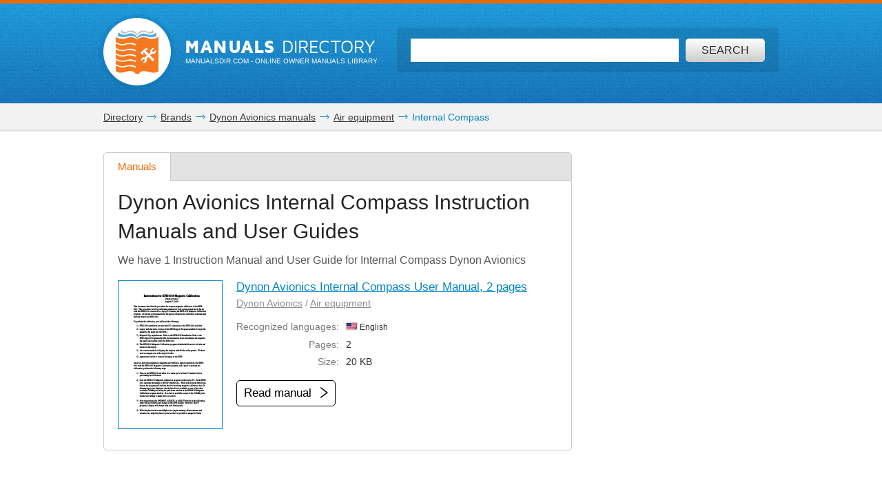

--- FILE ---
content_type: text/html; charset=utf-8
request_url: https://www.google.com/recaptcha/api2/aframe
body_size: 267
content:
<!DOCTYPE HTML><html><head><meta http-equiv="content-type" content="text/html; charset=UTF-8"></head><body><script nonce="zUWbbPPUecnPWPy7ADLQDQ">/** Anti-fraud and anti-abuse applications only. See google.com/recaptcha */ try{var clients={'sodar':'https://pagead2.googlesyndication.com/pagead/sodar?'};window.addEventListener("message",function(a){try{if(a.source===window.parent){var b=JSON.parse(a.data);var c=clients[b['id']];if(c){var d=document.createElement('img');d.src=c+b['params']+'&rc='+(localStorage.getItem("rc::a")?sessionStorage.getItem("rc::b"):"");window.document.body.appendChild(d);sessionStorage.setItem("rc::e",parseInt(sessionStorage.getItem("rc::e")||0)+1);localStorage.setItem("rc::h",'1763813021384');}}}catch(b){}});window.parent.postMessage("_grecaptcha_ready", "*");}catch(b){}</script></body></html>